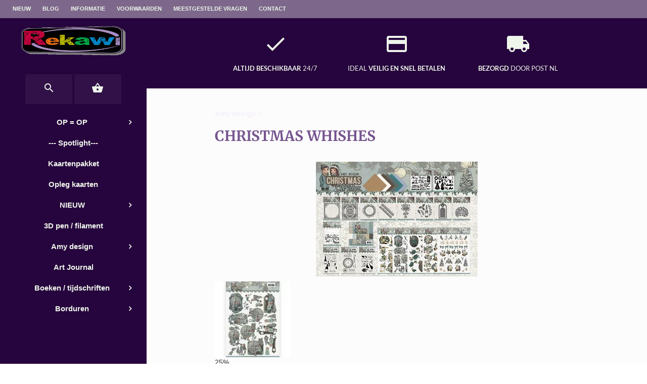

--- FILE ---
content_type: text/css
request_url: https://www.rekawi.nl/website/Templates/Mila/Media/bootstrap-custom.css
body_size: 3965
content:
/*!
 * Bootstrap v3.3.7 (http://getbootstrap.com)
 * Copyright 2011-2016 Twitter, Inc.
 * Licensed under MIT (https://github.com/twbs/bootstrap/blob/master/LICENSE)
 */

/*!
 * Generated using the Bootstrap Customizer (http://getbootstrap.com/customize/?id=c2df58233163aa2a9fd97eaa63a3f3b8)
 * Config saved to config.json and https://gist.github.com/c2df58233163aa2a9fd97eaa63a3f3b8
 */
/*!
 * Bootstrap v3.3.7 (http://getbootstrap.com)
 * Copyright 2011-2016 Twitter, Inc.
 * Licensed under MIT (https://github.com/twbs/bootstrap/blob/master/LICENSE)
 */
/*! normalize.css v3.0.3 | MIT License | github.com/necolas/normalize.css */
html {
  font-family: sans-serif;
  -ms-text-size-adjust: 100%;
  -webkit-text-size-adjust: 100%;
}
body {
  margin: 0;
}
article,
aside,
details,
figcaption,
figure,
footer,
header,
hgroup,
main,
menu,
nav,
section,
summary {
  display: block;
}
audio,
canvas,
progress,
video {
  display: inline-block;
  vertical-align: baseline;
}
audio:not([controls]) {
  display: none;
  height: 0;
}
[hidden],
template {
  display: none;
}
a {
  background-color: transparent;
}
a:active,
a:hover {
  outline: 0;
}
abbr[title] {
  border-bottom: 1px dotted;
}
b,
strong {
  font-weight: bold;
}
dfn {
  font-style: italic;
}
h1 {
  font-size: 2em;
  margin: 0.67em 0;
}
mark {
  background: #ff0;
  color: #000;
}
small {
  font-size: 80%;
}
sub,
sup {
  font-size: 75%;
  line-height: 0;
  position: relative;
  vertical-align: baseline;
}
sup {
  top: -0.5em;
}
sub {
  bottom: -0.25em;
}
img {
  border: 0;
}
svg:not(:root) {
  overflow: hidden;
}
figure {
  margin: 1em 40px;
}
hr {
  -webkit-box-sizing: content-box;
     -moz-box-sizing: content-box;
          box-sizing: content-box;
  height: 0;
}
pre {
  overflow: auto;
}
code,
kbd,
pre,
samp {
  font-family: monospace, monospace;
  font-size: 1em;
}
button,
input,
optgroup,
select,
textarea {
  color: inherit;
  font: inherit;
  margin: 0;
}
button {
  overflow: visible;
}
button,
select {
  text-transform: none;
}
button,
html input[type="button"],
input[type="reset"],
input[type="submit"] {
  -webkit-appearance: button;
  cursor: pointer;
}
button[disabled],
html input[disabled] {
  cursor: default;
}
button::-moz-focus-inner,
input::-moz-focus-inner {
  border: 0;
  padding: 0;
}
input {
  line-height: normal;
}
input[type="checkbox"],
input[type="radio"] {
  -webkit-box-sizing: border-box;
     -moz-box-sizing: border-box;
          box-sizing: border-box;
  padding: 0;
}
input[type="number"]::-webkit-inner-spin-button,
input[type="number"]::-webkit-outer-spin-button {
  height: auto;
}
input[type="search"] {
  -webkit-appearance: textfield;
  -webkit-box-sizing: content-box;
     -moz-box-sizing: content-box;
          box-sizing: content-box;
}
input[type="search"]::-webkit-search-cancel-button,
input[type="search"]::-webkit-search-decoration {
  -webkit-appearance: none;
}
fieldset {
  border: 1px solid #c0c0c0;
  margin: 0 2px;
  padding: 0.35em 0.625em 0.75em;
}
legend {
  border: 0;
  padding: 0;
}
textarea {
  overflow: auto;
}
optgroup {
  font-weight: bold;
}
table {
  border-collapse: collapse;
  border-spacing: 0;
}
td,
th {
  padding: 0;
}
* {
  -webkit-box-sizing: border-box;
  -moz-box-sizing: border-box;
  box-sizing: border-box;
}
*:before,
*:after {
  -webkit-box-sizing: border-box;
  -moz-box-sizing: border-box;
  box-sizing: border-box;
}
html {
  font-size: 10px;
  -webkit-tap-highlight-color: rgba(0, 0, 0, 0);
}
body {
  font-family: "Helvetica Neue", Helvetica, Arial, sans-serif;
  font-size: 14px;
  line-height: 1.42857143;
  color: #333333;
  background-color: #ffffff;
}
input,
button,
select,
textarea {
  font-family: inherit;
  font-size: inherit;
  line-height: inherit;
}
a {
  text-decoration: none;
}
a:hover,
a:focus {
  text-decoration: underline;
}
a:focus {
  outline: 5px auto -webkit-focus-ring-color;
  outline-offset: -2px;
}
figure {
  margin: 0;
}
img {
  vertical-align: middle;
}
.img-responsive {
  display: block;
  max-width: 100%;
  height: auto;
}
.img-rounded {
  border-radius: 6px;
}
.img-thumbnail {
  padding: 4px;
  line-height: 1.42857143;
  background-color: #ffffff;
  border: 1px solid #dddddd;
  border-radius: 4px;
  -webkit-transition: all 0.2s ease-in-out;
  -o-transition: all 0.2s ease-in-out;
  transition: all 0.2s ease-in-out;
  display: inline-block;
  max-width: 100%;
  height: auto;
}
.img-circle {
  border-radius: 50%;
}
hr {
  margin-top: 20px;
  margin-bottom: 20px;
  border: 0;
  border-top: 1px solid #eeeeee;
}
.sr-only {
  position: absolute;
  width: 1px;
  height: 1px;
  margin: -1px;
  padding: 0;
  overflow: hidden;
  clip: rect(0, 0, 0, 0);
  border: 0;
}
.sr-only-focusable:active,
.sr-only-focusable:focus {
  position: static;
  width: auto;
  height: auto;
  margin: 0;
  overflow: visible;
  clip: auto;
}
[role="button"] {
  cursor: pointer;
}
.container {
  margin-right: auto;
  margin-left: auto;
  padding-left: 15px;
  padding-right: 15px;
}
@media (min-width: 1058px) {
  .container {
    width: 750px;
  }
}
@media (min-width: 1282px) {
  .container {
    width: 970px;
  }
}
@media (min-width: 1490px) {
  .container {
    width: 1170px;
  }
}
.container-fluid {
  margin-right: auto;
  margin-left: auto;
  padding-left: 15px;
  padding-right: 15px;
}
.row {
  margin-left: -15px;
  margin-right: -15px;
}
.col-xs-1, .col-sm-1, .col-md-1, .col-lg-1, .col-xs-2, .col-sm-2, .col-md-2, .col-lg-2, .col-xs-3, .col-sm-3, .col-md-3, .col-lg-3, .col-xs-4, .col-sm-4, .col-md-4, .col-lg-4, .col-xs-5, .col-sm-5, .col-md-5, .col-lg-5, .col-xs-6, .col-sm-6, .col-md-6, .col-lg-6, .col-xs-7, .col-sm-7, .col-md-7, .col-lg-7, .col-xs-8, .col-sm-8, .col-md-8, .col-lg-8, .col-xs-9, .col-sm-9, .col-md-9, .col-lg-9, .col-xs-10, .col-sm-10, .col-md-10, .col-lg-10, .col-xs-11, .col-sm-11, .col-md-11, .col-lg-11, .col-xs-12, .col-sm-12, .col-md-12, .col-lg-12 {
  position: relative;
  min-height: 1px;
  padding-left: 15px;
  padding-right: 15px;
}
.col-xs-1, .col-xs-2, .col-xs-3, .col-xs-4, .col-xs-5, .col-xs-6, .col-xs-7, .col-xs-8, .col-xs-9, .col-xs-10, .col-xs-11, .col-xs-12 {
  float: left;
}
.col-xs-12 {
  width: 100% !important;
}
.col-xs-11 {
  width: 91.66666667% !important;
}
.col-xs-10 {
  width: 83.33333333% !important;
}
.col-xs-9 {
  width: 75% !important;
}
.col-xs-8 {
  width: 66.66666667% !important;
}
.col-xs-7 {
  width: 58.33333333% !important;
}
.col-xs-6 {
  width: 50% !important;
}
.col-xs-5 {
  width: 41.66666667% !important;
}
.col-xs-4 {
  width: 33.33333333% !important;
}
.col-xs-3 {
  width: 25% !important;
}
.col-xs-2 {
  width: 16.66666667% !important;
}
.col-xs-1 {
  width: 8.33333333% !important;
}
.col-xs-pull-12 {
  right: 100%;
}
.col-xs-pull-11 {
  right: 91.66666667%;
}
.col-xs-pull-10 {
  right: 83.33333333%;
}
.col-xs-pull-9 {
  right: 75%;
}
.col-xs-pull-8 {
  right: 66.66666667%;
}
.col-xs-pull-7 {
  right: 58.33333333%;
}
.col-xs-pull-6 {
  right: 50%;
}
.col-xs-pull-5 {
  right: 41.66666667%;
}
.col-xs-pull-4 {
  right: 33.33333333%;
}
.col-xs-pull-3 {
  right: 25%;
}
.col-xs-pull-2 {
  right: 16.66666667%;
}
.col-xs-pull-1 {
  right: 8.33333333%;
}
.col-xs-pull-0 {
  right: auto;
}
.col-xs-push-12 {
  left: 100%;
}
.col-xs-push-11 {
  left: 91.66666667%;
}
.col-xs-push-10 {
  left: 83.33333333%;
}
.col-xs-push-9 {
  left: 75%;
}
.col-xs-push-8 {
  left: 66.66666667%;
}
.col-xs-push-7 {
  left: 58.33333333%;
}
.col-xs-push-6 {
  left: 50%;
}
.col-xs-push-5 {
  left: 41.66666667%;
}
.col-xs-push-4 {
  left: 33.33333333%;
}
.col-xs-push-3 {
  left: 25%;
}
.col-xs-push-2 {
  left: 16.66666667%;
}
.col-xs-push-1 {
  left: 8.33333333%;
}
.col-xs-push-0 {
  left: auto;
}
.col-xs-offset-12 {
  margin-left: 100%;
}
.col-xs-offset-11 {
  margin-left: 91.66666667%;
}
.col-xs-offset-10 {
  margin-left: 83.33333333%;
}
.col-xs-offset-9 {
  margin-left: 75%;
}
.col-xs-offset-8 {
  margin-left: 66.66666667%;
}
.col-xs-offset-7 {
  margin-left: 58.33333333%;
}
.col-xs-offset-6 {
  margin-left: 50%;
}
.col-xs-offset-5 {
  margin-left: 41.66666667%;
}
.col-xs-offset-4 {
  margin-left: 33.33333333%;
}
.col-xs-offset-3 {
  margin-left: 25%;
}
.col-xs-offset-2 {
  margin-left: 16.66666667%;
}
.col-xs-offset-1 {
  margin-left: 8.33333333%;
}
.col-xs-offset-0 {
  margin-left: 0%;
}
@media (min-width: 768px) {
  .col-xm-1, .col-xm-2, .col-xm-3, .col-xm-4, .col-xm-5, .col-xm-6, .col-xm-7, .col-xm-8, .col-xm-9, .col-xm-10, .col-xm-11, .col-xm-12 {
    float: left !important;
  }
  .col-xm-12 {
    width: 100% !important;
  }
  .col-xm-11 {
    width: 91.66666667% !important;
  }
  .col-xm-10 {
    width: 83.33333333% !important;
  }
  .col-xm-9 {
    width: 75% !important;
  }
  .col-xm-8 {
    width: 66.66666667% !important;
  }
  .col-xm-7 {
    width: 58.33333333% !important;
  }
  .col-xm-6 {
    width: 50% !important;
  }
  .col-xm-5 {
    width: 41.66666667% !important;
  }
  .col-xm-4 {
    width: 33.33333333% !important;
  }
  .col-xm-3 {
    width: 25% !important;
  }
  .col-xm-2 {
    width: 16.66666667% !important;
  }
  .col-xm-1 {
    width: 8.33333333% !important;
  }
  .col-xm-pull-12 {
    right: 100%;
  }
  .col-xm-pull-11 {
    right: 91.66666667%;
  }
  .col-xm-pull-10 {
    right: 83.33333333%;
  }
  .col-xm-pull-9 {
    right: 75%;
  }
  .col-xm-pull-8 {
    right: 66.66666667%;
  }
  .col-xm-pull-7 {
    right: 58.33333333%;
  }
  .col-xm-pull-6 {
    right: 50%;
  }
  .col-xm-pull-5 {
    right: 41.66666667%;
  }
  .col-xm-pull-4 {
    right: 33.33333333%;
  }
  .col-xm-pull-3 {
    right: 25%;
  }
  .col-xm-pull-2 {
    right: 16.66666667%;
  }
  .col-xm-pull-1 {
    right: 8.33333333%;
  }
  .col-xm-pull-0 {
    right: auto;
  }
  .col-xm-push-12 {
    left: 100%;
  }
  .col-xm-push-11 {
    left: 91.66666667%;
  }
  .col-xm-push-10 {
    left: 83.33333333%;
  }
  .col-xm-push-9 {
    left: 75%;
  }
  .col-xm-push-8 {
    left: 66.66666667%;
  }
  .col-xm-push-7 {
    left: 58.33333333%;
  }
  .col-xm-push-6 {
    left: 50%;
  }
  .col-xm-push-5 {
    left: 41.66666667%;
  }
  .col-xm-push-4 {
    left: 33.33333333%;
  }
  .col-xm-push-3 {
    left: 25%;
  }
  .col-xm-push-2 {
    left: 16.66666667%;
  }
  .col-xm-push-1 {
    left: 8.33333333%;
  }
  .col-xm-push-0 {
    left: auto;
  }
  .col-xm-offset-12 {
    margin-left: 100%;
  }
  .col-xm-offset-11 {
    margin-left: 91.66666667%;
  }
  .col-xm-offset-10 {
    margin-left: 83.33333333%;
  }
  .col-xm-offset-9 {
    margin-left: 75%;
  }
  .col-xm-offset-8 {
    margin-left: 66.66666667%;
  }
  .col-xm-offset-7 {
    margin-left: 58.33333333%;
  }
  .col-xm-offset-6 {
    margin-left: 50%;
  }
  .col-xm-offset-5 {
    margin-left: 41.66666667%;
  }
  .col-xm-offset-4 {
    margin-left: 33.33333333%;
  }
  .col-xm-offset-3 {
    margin-left: 25%;
  }
  .col-xm-offset-2 {
    margin-left: 16.66666667%;
  }
  .col-xm-offset-1 {
    margin-left: 8.33333333%;
  }
  .col-xm-offset-0 {
    margin-left: 0%;
  }
}
@media (min-width: 1058px) {
  .col-sm-1, .col-sm-2, .col-sm-3, .col-sm-4, .col-sm-5, .col-sm-6, .col-sm-7, .col-sm-8, .col-sm-9, .col-sm-10, .col-sm-11, .col-sm-12 {
    float: left !important;
  }
  .col-sm-12 {
    width: 100% !important;
  }
  .col-sm-11 {
    width: 91.66666667% !important;
  }
  .col-sm-10 {
    width: 83.33333333% !important;
  }
  .col-sm-9 {
    width: 75% !important;
  }
  .col-sm-8 {
    width: 66.66666667% !important;
  }
  .col-sm-7 {
    width: 58.33333333% !important;
  }
  .col-sm-6 {
    width: 50% !important;
  }
  .col-sm-5 {
    width: 41.66666667% !important;
  }
  .col-sm-4 {
    width: 33.33333333% !important;
  }
  .col-sm-3 {
    width: 25% !important;
  }
  .col-sm-2 {
    width: 16.66666667% !important;
  }
  .col-sm-1 {
    width: 8.33333333% !important;
  }
  .col-sm-pull-12 {
    right: 100%;
  }
  .col-sm-pull-11 {
    right: 91.66666667%;
  }
  .col-sm-pull-10 {
    right: 83.33333333%;
  }
  .col-sm-pull-9 {
    right: 75%;
  }
  .col-sm-pull-8 {
    right: 66.66666667%;
  }
  .col-sm-pull-7 {
    right: 58.33333333%;
  }
  .col-sm-pull-6 {
    right: 50%;
  }
  .col-sm-pull-5 {
    right: 41.66666667%;
  }
  .col-sm-pull-4 {
    right: 33.33333333%;
  }
  .col-sm-pull-3 {
    right: 25%;
  }
  .col-sm-pull-2 {
    right: 16.66666667%;
  }
  .col-sm-pull-1 {
    right: 8.33333333%;
  }
  .col-sm-pull-0 {
    right: auto;
  }
  .col-sm-push-12 {
    left: 100%;
  }
  .col-sm-push-11 {
    left: 91.66666667%;
  }
  .col-sm-push-10 {
    left: 83.33333333%;
  }
  .col-sm-push-9 {
    left: 75%;
  }
  .col-sm-push-8 {
    left: 66.66666667%;
  }
  .col-sm-push-7 {
    left: 58.33333333%;
  }
  .col-sm-push-6 {
    left: 50%;
  }
  .col-sm-push-5 {
    left: 41.66666667%;
  }
  .col-sm-push-4 {
    left: 33.33333333%;
  }
  .col-sm-push-3 {
    left: 25%;
  }
  .col-sm-push-2 {
    left: 16.66666667%;
  }
  .col-sm-push-1 {
    left: 8.33333333%;
  }
  .col-sm-push-0 {
    left: auto;
  }
  .col-sm-offset-12 {
    margin-left: 100%;
  }
  .col-sm-offset-11 {
    margin-left: 91.66666667%;
  }
  .col-sm-offset-10 {
    margin-left: 83.33333333%;
  }
  .col-sm-offset-9 {
    margin-left: 75%;
  }
  .col-sm-offset-8 {
    margin-left: 66.66666667%;
  }
  .col-sm-offset-7 {
    margin-left: 58.33333333%;
  }
  .col-sm-offset-6 {
    margin-left: 50%;
  }
  .col-sm-offset-5 {
    margin-left: 41.66666667%;
  }
  .col-sm-offset-4 {
    margin-left: 33.33333333%;
  }
  .col-sm-offset-3 {
    margin-left: 25%;
  }
  .col-sm-offset-2 {
    margin-left: 16.66666667%;
  }
  .col-sm-offset-1 {
    margin-left: 8.33333333%;
  }
  .col-sm-offset-0 {
    margin-left: 0%;
  }
}
@media (min-width: 1282px) {
  .col-md-1, .col-md-2, .col-md-3, .col-md-4, .col-md-5, .col-md-6, .col-md-7, .col-md-8, .col-md-9, .col-md-10, .col-md-11, .col-md-12 {
    float: left !important;
  }
  .col-md-12 {
    width: 100% !important;
  }
  .col-md-11 {
    width: 91.66666667% !important;
  }
  .col-md-10 {
    width: 83.33333333% !important;
  }
  .col-md-9 {
    width: 75% !important;
  }
  .col-md-8 {
    width: 66.66666667% !important;
  }
  .col-md-7 {
    width: 58.33333333% !important;
  }
  .col-md-6 {
    width: 50% !important;
  }
  .col-md-5 {
    width: 41.66666667% !important;
  }
  .col-md-4 {
    width: 33.33333333% !important;
  }
  .col-md-3 {
    width: 25% !important;
  }
  .col-md-2 {
    width: 16.66666667% !important;
  }
  .col-md-1 {
    width: 8.33333333% !important;
  }
  .col-md-pull-12 {
    right: 100%;
  }
  .col-md-pull-11 {
    right: 91.66666667%;
  }
  .col-md-pull-10 {
    right: 83.33333333%;
  }
  .col-md-pull-9 {
    right: 75%;
  }
  .col-md-pull-8 {
    right: 66.66666667%;
  }
  .col-md-pull-7 {
    right: 58.33333333%;
  }
  .col-md-pull-6 {
    right: 50%;
  }
  .col-md-pull-5 {
    right: 41.66666667%;
  }
  .col-md-pull-4 {
    right: 33.33333333%;
  }
  .col-md-pull-3 {
    right: 25%;
  }
  .col-md-pull-2 {
    right: 16.66666667%;
  }
  .col-md-pull-1 {
    right: 8.33333333%;
  }
  .col-md-pull-0 {
    right: auto;
  }
  .col-md-push-12 {
    left: 100%;
  }
  .col-md-push-11 {
    left: 91.66666667%;
  }
  .col-md-push-10 {
    left: 83.33333333%;
  }
  .col-md-push-9 {
    left: 75%;
  }
  .col-md-push-8 {
    left: 66.66666667%;
  }
  .col-md-push-7 {
    left: 58.33333333%;
  }
  .col-md-push-6 {
    left: 50%;
  }
  .col-md-push-5 {
    left: 41.66666667%;
  }
  .col-md-push-4 {
    left: 33.33333333%;
  }
  .col-md-push-3 {
    left: 25%;
  }
  .col-md-push-2 {
    left: 16.66666667%;
  }
  .col-md-push-1 {
    left: 8.33333333%;
  }
  .col-md-push-0 {
    left: auto;
  }
  .col-md-offset-12 {
    margin-left: 100%;
  }
  .col-md-offset-11 {
    margin-left: 91.66666667%;
  }
  .col-md-offset-10 {
    margin-left: 83.33333333%;
  }
  .col-md-offset-9 {
    margin-left: 75%;
  }
  .col-md-offset-8 {
    margin-left: 66.66666667%;
  }
  .col-md-offset-7 {
    margin-left: 58.33333333%;
  }
  .col-md-offset-6 {
    margin-left: 50%;
  }
  .col-md-offset-5 {
    margin-left: 41.66666667%;
  }
  .col-md-offset-4 {
    margin-left: 33.33333333%;
  }
  .col-md-offset-3 {
    margin-left: 25%;
  }
  .col-md-offset-2 {
    margin-left: 16.66666667%;
  }
  .col-md-offset-1 {
    margin-left: 8.33333333%;
  }
  .col-md-offset-0 {
    margin-left: 0%;
  }
}
@media (min-width: 1490px) {
  .col-lg-1, .col-lg-2, .col-lg-3, .col-lg-4, .col-lg-5, .col-lg-6, .col-lg-7, .col-lg-8, .col-lg-9, .col-lg-10, .col-lg-11, .col-lg-12 {
    float: left !important;
  }
  .col-lg-12 {
    width: 100% !important;
  }
  .col-lg-11 {
    width: 91.66666667% !important;
  }
  .col-lg-10 {
    width: 83.33333333% !important;
  }
  .col-lg-9 {
    width: 75% !important;
  }
  .col-lg-8 {
    width: 66.66666667% !important;
  }
  .col-lg-7 {
    width: 58.33333333% !important;
  }
  .col-lg-6 {
    width: 50% !important;
  }
  .col-lg-5 {
    width: 41.66666667% !important;
  }
  .col-lg-4 {
    width: 33.33333333% !important;
  }
  .col-lg-3 {
    width: 25% !important;
  }
  .col-lg-2 {
    width: 16.66666667% !important;
  }
  .col-lg-1 {
    width: 8.33333333% !important;
  }
  .col-lg-pull-12 {
    right: 100%;
  }
  .col-lg-pull-11 {
    right: 91.66666667%;
  }
  .col-lg-pull-10 {
    right: 83.33333333%;
  }
  .col-lg-pull-9 {
    right: 75%;
  }
  .col-lg-pull-8 {
    right: 66.66666667%;
  }
  .col-lg-pull-7 {
    right: 58.33333333%;
  }
  .col-lg-pull-6 {
    right: 50%;
  }
  .col-lg-pull-5 {
    right: 41.66666667%;
  }
  .col-lg-pull-4 {
    right: 33.33333333%;
  }
  .col-lg-pull-3 {
    right: 25%;
  }
  .col-lg-pull-2 {
    right: 16.66666667%;
  }
  .col-lg-pull-1 {
    right: 8.33333333%;
  }
  .col-lg-pull-0 {
    right: auto;
  }
  .col-lg-push-12 {
    left: 100%;
  }
  .col-lg-push-11 {
    left: 91.66666667%;
  }
  .col-lg-push-10 {
    left: 83.33333333%;
  }
  .col-lg-push-9 {
    left: 75%;
  }
  .col-lg-push-8 {
    left: 66.66666667%;
  }
  .col-lg-push-7 {
    left: 58.33333333%;
  }
  .col-lg-push-6 {
    left: 50%;
  }
  .col-lg-push-5 {
    left: 41.66666667%;
  }
  .col-lg-push-4 {
    left: 33.33333333%;
  }
  .col-lg-push-3 {
    left: 25%;
  }
  .col-lg-push-2 {
    left: 16.66666667%;
  }
  .col-lg-push-1 {
    left: 8.33333333%;
  }
  .col-lg-push-0 {
    left: auto;
  }
  .col-lg-offset-12 {
    margin-left: 100%;
  }
  .col-lg-offset-11 {
    margin-left: 91.66666667%;
  }
  .col-lg-offset-10 {
    margin-left: 83.33333333%;
  }
  .col-lg-offset-9 {
    margin-left: 75%;
  }
  .col-lg-offset-8 {
    margin-left: 66.66666667%;
  }
  .col-lg-offset-7 {
    margin-left: 58.33333333%;
  }
  .col-lg-offset-6 {
    margin-left: 50%;
  }
  .col-lg-offset-5 {
    margin-left: 41.66666667%;
  }
  .col-lg-offset-4 {
    margin-left: 33.33333333%;
  }
  .col-lg-offset-3 {
    margin-left: 25%;
  }
  .col-lg-offset-2 {
    margin-left: 16.66666667%;
  }
  .col-lg-offset-1 {
    margin-left: 8.33333333%;
  }
  .col-lg-offset-0 {
    margin-left: 0%;
  }
}
.clearfix:before,
.clearfix:after,
.container:before,
.container:after,
.container-fluid:before,
.container-fluid:after,
.row:before,
.row:after {
  content: " ";
  display: table;
}
.clearfix:after,
.container:after,
.container-fluid:after,
.row:after {
  clear: both;
}
.center-block {
  display: block;
  margin-left: auto;
  margin-right: auto;
}
.pull-right {
  float: right !important;
}
.pull-left {
  float: left !important;
}
.hide {
  display: none !important;
}
.show {
  display: block !important;
}
.invisible {
  visibility: hidden;
}
.text-hide {
  font: 0/0 a;
  color: transparent;
  text-shadow: none;
  background-color: transparent;
  border: 0;
}
.hidden {
  display: none !important;
}
.affix {
  position: fixed;
}
.visible-xs,
.visible-xm,
.visible-sm,
.visible-md,
.visible-lg {
  display: none !important;
}
.visible-xs-block,
.visible-xs-inline,
.visible-xs-inline-block,
.visible-sm-block,
.visible-sm-inline,
.visible-sm-inline-block,
.visible-md-block,
.visible-md-inline,
.visible-md-inline-block,
.visible-lg-block,
.visible-lg-inline,
.visible-lg-inline-block {
  display: none !important;
}
@media (max-width: 1057px) {
  .visible-xs {
    display: block !important;
  }
  table.visible-xs {
    display: table !important;
  }
  tr.visible-xs {
    display: table-row !important;
  }
  th.visible-xs,
  td.visible-xs {
    display: table-cell !important;
  }
}
@media (max-width: 1057px) {
  .visible-xs-block {
    display: block !important;
  }
}
@media (max-width: 1057px) {
  .visible-xs-inline {
    display: inline !important;
  }
}
@media (max-width: 1057px) {
  .visible-xs-inline-block {
    display: inline-block !important;
  }
}
@media (min-width: 768px) and (max-width: 1057px) {
    .visible-xm {
      display: block !important;
    }
}
@media (min-width: 1058px) and (max-width: 1281px) {
  .visible-sm {
    display: block !important;
  }
  table.visible-sm {
    display: table !important;
  }
  tr.visible-sm {
    display: table-row !important;
  }
  th.visible-sm,
  td.visible-sm {
    display: table-cell !important;
  }
}
@media (min-width: 1058px) and (max-width: 1281px) {
  .visible-sm-block {
    display: block !important;
  }
}
@media (min-width: 1058px) and (max-width: 1281px) {
  .visible-sm-inline {
    display: inline !important;
  }
}
@media (min-width: 1058px) and (max-width: 1281px) {
  .visible-sm-inline-block {
    display: inline-block !important;
  }
}
@media (min-width: 1282px) and (max-width: 1489px) {
  .visible-md {
    display: block !important;
  }
  table.visible-md {
    display: table !important;
  }
  tr.visible-md {
    display: table-row !important;
  }
  th.visible-md,
  td.visible-md {
    display: table-cell !important;
  }
}
@media (min-width: 1282px) and (max-width: 1489px) {
  .visible-md-block {
    display: block !important;
  }
}
@media (min-width: 1282px) and (max-width: 1489px) {
  .visible-md-inline {
    display: inline !important;
  }
}
@media (min-width: 1282px) and (max-width: 1489px) {
  .visible-md-inline-block {
    display: inline-block !important;
  }
}
@media (min-width: 1490px) {
  .visible-lg {
    display: block !important;
  }
  table.visible-lg {
    display: table !important;
  }
  tr.visible-lg {
    display: table-row !important;
  }
  th.visible-lg,
  td.visible-lg {
    display: table-cell !important;
  }
}
@media (min-width: 1490px) {
  .visible-lg-block {
    display: block !important;
  }
}
@media (min-width: 1490px) {
  .visible-lg-inline {
    display: inline !important;
  }
}
@media (min-width: 1490px) {
  .visible-lg-inline-block {
    display: inline-block !important;
  }
}
@media (max-width: 1057px) {
  .hidden-xs {
    display: none !important;
  }
}
@media (min-width: 1058px) and (max-width: 1281px) {
  .hidden-sm {
    display: none !important;
  }
}
@media (min-width: 1282px) and (max-width: 1489px) {
  .hidden-md {
    display: none !important;
  }
}
@media (min-width: 1490px) {
  .hidden-lg {
    display: none !important;
  }
}
.visible-print {
  display: none !important;
}
@media print {
  .visible-print {
    display: block !important;
  }
  table.visible-print {
    display: table !important;
  }
  tr.visible-print {
    display: table-row !important;
  }
  th.visible-print,
  td.visible-print {
    display: table-cell !important;
  }
}
.visible-print-block {
  display: none !important;
}
@media print {
  .visible-print-block {
    display: block !important;
  }
}
.visible-print-inline {
  display: none !important;
}
@media print {
  .visible-print-inline {
    display: inline !important;
  }
}
.visible-print-inline-block {
  display: none !important;
}
@media print {
  .visible-print-inline-block {
    display: inline-block !important;
  }
}
@media print {
  .hidden-print {
    display: none !important;
  }
}


--- FILE ---
content_type: text/xml; charset="utf-8"
request_url: https://www.rekawi.nl/website/Includes/AjaxFunctions/WebsiteAjaxHandler.php?Show=ProductCategory
body_size: 409
content:
<?xml version="1.0" encoding="utf-8" ?><xjx><cmd n="js"><![CDATA[$(".page__viewed-recently").html("  ")]]></cmd><cmd n="js"><![CDATA[$(".page__most-viewed").html("    ")]]></cmd><cmd n="js"><![CDATA[console.group("14765537: Christmas Whishes                       POST:https://www.rekawi.nl/website/Includes/AjaxFunctions/WebsiteAjaxHandler.php?Show=ProductCategory:LoadCategory");]]></cmd><cmd n="js"><![CDATA[console.info("Factory_Protom_Page_Category_ViewedRecently       Factory\Protom\Page\Category\{closure}:73 Page element is null, false returnd");]]></cmd><cmd n="js"><![CDATA[console.info("Factory_Protom_Page_Category_MostViewed           Factory\Protom\Page\Category\{closure}:68 Page element is null, false returnd");]]></cmd><cmd n="js">console.groupEnd()</cmd><cmd n="js"><![CDATA[ajaxRequest.callbackSuccess("load");]]></cmd><cmd n="js"><![CDATA[CSRF.SetToken("fc63669259784c7b82c6c02da7af6b3114c213559ba4d93691c680f842cbfb0c")]]></cmd></xjx>